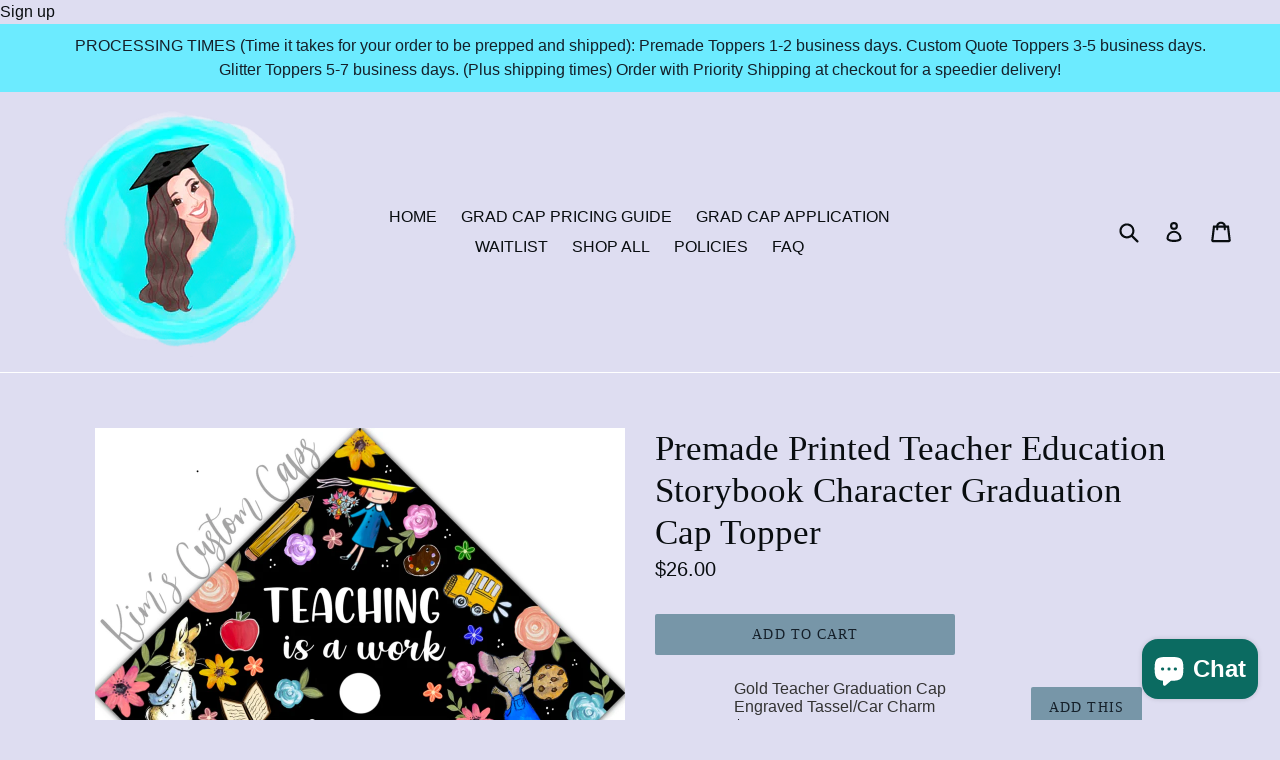

--- FILE ---
content_type: text/javascript; charset=utf-8
request_url: https://kimscustomcraft.com/products/silver-teacher-graduation-cap-tassel-charm.js
body_size: 453
content:
{"id":8797572956436,"title":"Silver Teacher Graduation Cap Engraved Tassel\/Car Charm","handle":"silver-teacher-graduation-cap-tassel-charm","description":"\u003cmeta charset=\"utf-8\"\u003e\n\u003cp data-mce-fragment=\"1\"\u003eThis tassel charm comes with a 3-inch chain, complete with a convenient hook at the end. Attaching it to your graduation cap tassel is quick and easy; instructions included. \u003c\/p\u003e\n\u003cp data-mce-fragment=\"1\"\u003ePlease note that the graduation cap and tassel are NOT included. This listing is exclusively for the engraved Silver Teacher Graduation Cap Tassel Charm, allowing you to customize your cap with your personal touch.\u003c\/p\u003e","published_at":"2023-10-23T18:42:10-07:00","created_at":"2023-10-23T18:40:47-07:00","vendor":"Kim's Custom Crafts","type":"","tags":[],"price":1000,"price_min":1000,"price_max":1000,"available":true,"price_varies":false,"compare_at_price":null,"compare_at_price_min":0,"compare_at_price_max":0,"compare_at_price_varies":false,"variants":[{"id":47065085739284,"title":"Default Title","option1":"Default Title","option2":null,"option3":null,"sku":null,"requires_shipping":true,"taxable":true,"featured_image":null,"available":true,"name":"Silver Teacher Graduation Cap Engraved Tassel\/Car Charm","public_title":null,"options":["Default Title"],"price":1000,"weight":28,"compare_at_price":null,"inventory_management":"shopify","barcode":null,"requires_selling_plan":false,"selling_plan_allocations":[]}],"images":["\/\/cdn.shopify.com\/s\/files\/1\/1827\/8019\/files\/Facetune_23-10-2023-17-06-58.jpg?v=1698111684","\/\/cdn.shopify.com\/s\/files\/1\/1827\/8019\/files\/Untitled_Artwork241_fe956ec1-c7b0-42cd-b58e-c41a9f2c5187.jpg?v=1698111699","\/\/cdn.shopify.com\/s\/files\/1\/1827\/8019\/files\/Untitled_Artwork242_008e81d3-1c35-4462-bdb2-1629e5e5c7b5.jpg?v=1698111699"],"featured_image":"\/\/cdn.shopify.com\/s\/files\/1\/1827\/8019\/files\/Facetune_23-10-2023-17-06-58.jpg?v=1698111684","options":[{"name":"Title","position":1,"values":["Default Title"]}],"url":"\/products\/silver-teacher-graduation-cap-tassel-charm","media":[{"alt":null,"id":35620122132756,"position":1,"preview_image":{"aspect_ratio":1.0,"height":2874,"width":2874,"src":"https:\/\/cdn.shopify.com\/s\/files\/1\/1827\/8019\/files\/Facetune_23-10-2023-17-06-58.jpg?v=1698111684"},"aspect_ratio":1.0,"height":2874,"media_type":"image","src":"https:\/\/cdn.shopify.com\/s\/files\/1\/1827\/8019\/files\/Facetune_23-10-2023-17-06-58.jpg?v=1698111684","width":2874},{"alt":null,"id":35620123738388,"position":2,"preview_image":{"aspect_ratio":0.727,"height":1650,"width":1200,"src":"https:\/\/cdn.shopify.com\/s\/files\/1\/1827\/8019\/files\/Untitled_Artwork241_fe956ec1-c7b0-42cd-b58e-c41a9f2c5187.jpg?v=1698111699"},"aspect_ratio":0.727,"height":1650,"media_type":"image","src":"https:\/\/cdn.shopify.com\/s\/files\/1\/1827\/8019\/files\/Untitled_Artwork241_fe956ec1-c7b0-42cd-b58e-c41a9f2c5187.jpg?v=1698111699","width":1200},{"alt":null,"id":35620123771156,"position":3,"preview_image":{"aspect_ratio":1.0,"height":2048,"width":2048,"src":"https:\/\/cdn.shopify.com\/s\/files\/1\/1827\/8019\/files\/Untitled_Artwork242_008e81d3-1c35-4462-bdb2-1629e5e5c7b5.jpg?v=1698111699"},"aspect_ratio":1.0,"height":2048,"media_type":"image","src":"https:\/\/cdn.shopify.com\/s\/files\/1\/1827\/8019\/files\/Untitled_Artwork242_008e81d3-1c35-4462-bdb2-1629e5e5c7b5.jpg?v=1698111699","width":2048}],"requires_selling_plan":false,"selling_plan_groups":[]}

--- FILE ---
content_type: text/javascript; charset=utf-8
request_url: https://kimscustomcraft.com/products/gold-teacher-graduation-cap-engraved-tassel-charm.js
body_size: 390
content:
{"id":8797574037780,"title":"Gold Teacher Graduation Cap Engraved Tassel\/Car Charm","handle":"gold-teacher-graduation-cap-engraved-tassel-charm","description":"\u003cmeta charset=\"utf-8\"\u003e\n\u003cp data-mce-fragment=\"1\"\u003eThis tassel charm comes with a 3-inch chain, complete with a convenient hook at the end. Attaching it to your graduation cap tassel is quick and easy; instructions included. \u003c\/p\u003e\n\u003cp data-mce-fragment=\"1\"\u003ePlease note that the graduation cap and tassel are NOT included. This listing is exclusively for the engraved Gold Teacher Graduation Cap Tassel Charm, allowing you to customize your cap with your personal touch.\u003c\/p\u003e","published_at":"2023-10-23T18:42:22-07:00","created_at":"2023-10-23T18:42:22-07:00","vendor":"Kim's Custom Crafts","type":"","tags":[],"price":1000,"price_min":1000,"price_max":1000,"available":true,"price_varies":false,"compare_at_price":null,"compare_at_price_min":0,"compare_at_price_max":0,"compare_at_price_varies":false,"variants":[{"id":47065088524564,"title":"Default Title","option1":"Default Title","option2":null,"option3":null,"sku":null,"requires_shipping":true,"taxable":true,"featured_image":null,"available":true,"name":"Gold Teacher Graduation Cap Engraved Tassel\/Car Charm","public_title":null,"options":["Default Title"],"price":1000,"weight":28,"compare_at_price":null,"inventory_management":"shopify","barcode":null,"requires_selling_plan":false,"selling_plan_allocations":[]}],"images":["\/\/cdn.shopify.com\/s\/files\/1\/1827\/8019\/files\/Facetune_23-10-2023-17-05-23.jpg?v=1698111768","\/\/cdn.shopify.com\/s\/files\/1\/1827\/8019\/files\/Untitled_Artwork241_9ea70810-1c2d-4213-bf1b-2119892e431a.jpg?v=1698111768","\/\/cdn.shopify.com\/s\/files\/1\/1827\/8019\/files\/Untitled_Artwork242_6a7f53c6-3363-4886-a9d2-d87894213bbf.jpg?v=1698111768"],"featured_image":"\/\/cdn.shopify.com\/s\/files\/1\/1827\/8019\/files\/Facetune_23-10-2023-17-05-23.jpg?v=1698111768","options":[{"name":"Title","position":1,"values":["Default Title"]}],"url":"\/products\/gold-teacher-graduation-cap-engraved-tassel-charm","media":[{"alt":null,"id":35620131242260,"position":1,"preview_image":{"aspect_ratio":1.0,"height":2819,"width":2819,"src":"https:\/\/cdn.shopify.com\/s\/files\/1\/1827\/8019\/files\/Facetune_23-10-2023-17-05-23.jpg?v=1698111768"},"aspect_ratio":1.0,"height":2819,"media_type":"image","src":"https:\/\/cdn.shopify.com\/s\/files\/1\/1827\/8019\/files\/Facetune_23-10-2023-17-05-23.jpg?v=1698111768","width":2819},{"alt":null,"id":35620129472788,"position":2,"preview_image":{"aspect_ratio":0.727,"height":1650,"width":1200,"src":"https:\/\/cdn.shopify.com\/s\/files\/1\/1827\/8019\/files\/Untitled_Artwork241_9ea70810-1c2d-4213-bf1b-2119892e431a.jpg?v=1698111768"},"aspect_ratio":0.727,"height":1650,"media_type":"image","src":"https:\/\/cdn.shopify.com\/s\/files\/1\/1827\/8019\/files\/Untitled_Artwork241_9ea70810-1c2d-4213-bf1b-2119892e431a.jpg?v=1698111768","width":1200},{"alt":null,"id":35620129505556,"position":3,"preview_image":{"aspect_ratio":1.0,"height":2048,"width":2048,"src":"https:\/\/cdn.shopify.com\/s\/files\/1\/1827\/8019\/files\/Untitled_Artwork242_6a7f53c6-3363-4886-a9d2-d87894213bbf.jpg?v=1698111768"},"aspect_ratio":1.0,"height":2048,"media_type":"image","src":"https:\/\/cdn.shopify.com\/s\/files\/1\/1827\/8019\/files\/Untitled_Artwork242_6a7f53c6-3363-4886-a9d2-d87894213bbf.jpg?v=1698111768","width":2048}],"requires_selling_plan":false,"selling_plan_groups":[]}